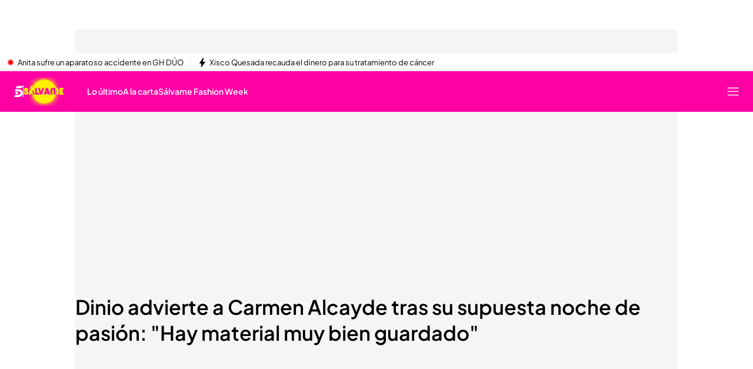

--- FILE ---
content_type: application/x-javascript
request_url: https://baul.mediaset.es/dist-maivs-modules/_astro/utils.DMbnRX5-.js
body_size: 511
content:
import{p as d}from"./index.CAQwCcJa.js";const p=(t="")=>`${window.location.protocol}//${window.location.hostname}/buscador?text=${t}`,f=t=>!!(t&&typeof t<"u"&&0===Object.entries(t).length),h=()=>{let t=null;if(typeof window<"u"){const e=new URLSearchParams(window.location.search);t=e?e.get("position"):null}return t},a=()=>!!(typeof window<"u"&&window.navigator)&&/^((?!chrome|android|CriOS).)*Safari/i.test(window.navigator.userAgent),w=()=>{const t=document.documentElement,e=document.body,o="hidden";e.style.setProperty("overflow",o),t.style.setProperty("overflow",o),a()&&Object.entries({"touch-action":"none","overscroll-behavior":"none","-webkit-overflow-scrolling":"auto"}).forEach((([o,r])=>{e.style.setProperty(o,r),t.style.setProperty(o,r)}))},y=()=>{const t=document.documentElement,e=document.body;e.style.removeProperty("overflow"),t.style.removeProperty("overflow"),a()&&["touch-action","overscroll-behavior","-webkit-overflow-scrolling"].forEach((o=>{e.style.removeProperty(o),t.style.removeProperty(o)}))};function E(t,e){return t??e}const v=t=>d(t),P=(t,e,o,r)=>f(t)||r?r?o:e?.name:t?.name,l=t=>{if(!t)return null;let e=null;try{let o=t;!o.startsWith("http://")&&!o.startsWith("https://")&&!o.startsWith("//")&&(o=`https://${o}`),o.startsWith("//")&&(o=`https:${o}`),e=new URL(o)}catch(e){return console.error("Error al analizar URL:",e,{urlString:t}),null}return e},O=t=>{const e=l(t);if(!e)return!1;const{hostname:o}=e,r=o.includes("mediaset"),n=o.includes("-int")||o.includes("-pre"),s=o.includes("cincomas");return r&&!n||s},b=t=>{const e=l(t);return!e||!e.host.includes("mtmad")};export{l as a,b,y as c,p as d,O as e,h as f,P as g,f as i,v as p,w as r,E as s};